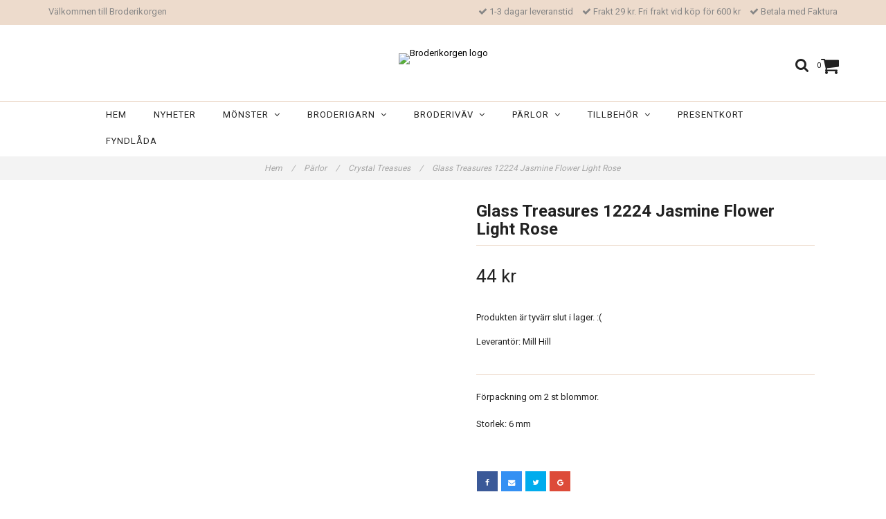

--- FILE ---
content_type: text/html; charset=utf-8
request_url: https://www.broderikorgen.se/parlor/crystal-treasues/glass-treasures-12224-jasmine-flower-light-rose
body_size: 14754
content:
<!DOCTYPE html>
<html lang="sv">
<head><meta property="ix:host" content="cdn.quickbutik.com/images"><meta http-equiv="Content-Type" content="text/html; charset=utf-8">
<title>Glass Treasures 12224 Jasmine Flower Light Rose - Broderikorgen</title>
<meta name="author" content="Quickbutik">
<meta name="description" content="Förpackning om 2 st blommor.&amp;nbsp;Storlek: 6 mm">
<meta property="og:description" content="Förpackning om 2 st blommor.&amp;nbsp;Storlek: 6 mm">
<meta property="og:title" content="Glass Treasures 12224 Jasmine Flower Light Rose - Broderikorgen">
<meta property="og:url" content="https://www.broderikorgen.se/parlor/crystal-treasues/glass-treasures-12224-jasmine-flower-light-rose">
<meta property="og:site_name" content="Broderikorgen">
<meta property="og:type" content="website">
<meta property="og:image" content="https://cdn.quickbutik.com/images/6108W/products/5e95bc3093023.jpeg">
<meta property="twitter:card" content="summary">
<meta property="twitter:title" content="Broderikorgen">
<meta property="twitter:description" content="Förpackning om 2 st blommor.&amp;nbsp;Storlek: 6 mm">
<meta property="twitter:image" content="https://cdn.quickbutik.com/images/6108W/products/5e95bc3093023.jpeg">
<meta name="viewport" content="width=device-width, initial-scale=1, maximum-scale=1">
<link href="//maxcdn.bootstrapcdn.com/font-awesome/4.6.3/css/font-awesome.min.css" rel="stylesheet" type="text/css">
<link href="//fonts.googleapis.com/css?family=Roboto:400,700%7CRoboto:400,700" rel="stylesheet" type="text/css"  media="all" /><link href="https://storage.quickbutik.com/stores/6108W/templates/charme/css/assets.css?6973" rel="stylesheet">
<link href="https://storage.quickbutik.com/stores/6108W/templates/charme/css/styles.css?6973" rel="stylesheet">
<style>.wow{visibility:hidden}</style>
<script type="text/javascript" defer>document.addEventListener('DOMContentLoaded', () => {
    document.body.setAttribute('data-qb-page', 'product');
});</script>    <!-- Google Analytics 4 -->
    <script async src="https://www.googletagmanager.com/gtag/js?id=G-VHX11676NX"></script>
    <script>
        window.dataLayer = window.dataLayer || [];
        function gtag(){dataLayer.push(arguments);}

        gtag('consent', 'default', {
            'analytics_storage': 'denied',
            'ad_storage': 'denied',
            'ad_user_data': 'denied',
            'ad_personalization': 'denied',
            'wait_for_update': 500,
        });

        const getConsentForCategory = (category) => (typeof qb_cookieconsent == 'undefined' || qb_cookieconsent.allowedCategory(category)) ? 'granted' : 'denied';

        if (typeof qb_cookieconsent == 'undefined' || qb_cookieconsent.allowedCategory('analytics') || qb_cookieconsent.allowedCategory('marketing')) {
            const analyticsConsent = getConsentForCategory('analytics');
            const marketingConsent = getConsentForCategory('marketing');

            gtag('consent', 'update', {
                'analytics_storage': analyticsConsent,
                'ad_storage': marketingConsent,
                'ad_user_data': marketingConsent,
                'ad_personalization': marketingConsent,
            });
        }

        // Handle consent updates for GA4
        document.addEventListener('QB_CookieConsentAccepted', function(event) {
            const cookie = qbGetEvent(event).cookie;
            const getConsentLevel = (level) => (cookie && cookie.level && cookie.level.includes(level)) ? 'granted' : 'denied';

            gtag('consent', 'update', {
                'analytics_storage': getConsentLevel('analytics'),
                'ad_storage': getConsentLevel('marketing'),
                'ad_user_data': getConsentLevel('marketing'),
                'ad_personalization': getConsentLevel('marketing'),
            });
        });

        gtag('js', new Date());
        gtag('config', 'G-VHX11676NX', { 'allow_enhanced_conversions' : true } );
gtag('event', 'view_item', JSON.parse('{"currency":"SEK","value":"44","items":[{"item_name":"Glass Treasures 12224 Jasmine Flower Light Rose","item_id":"1047","price":"44","item_category":"Crystal Treasues","item_variant":"","quantity":"1","description":"<p>F&ouml;rpackning om 2 st blommor.&amp;nbsp;<\/p><p>Storlek: 6 mm<\/p>","image_url":"https%3A%2F%2Fcdn.quickbutik.com%2Fimages%2F6108W%2Fproducts%2F5e95bc3093023.jpeg"}]}'));

        const gaClientIdPromise = new Promise(resolve => {
            gtag('get', 'G-VHX11676NX', 'client_id', resolve);
        });
        const gaSessionIdPromise = new Promise(resolve => {
            gtag('get', 'G-VHX11676NX', 'session_id', resolve);
        });

        Promise.all([gaClientIdPromise, gaSessionIdPromise]).then(([gaClientId, gaSessionId]) => {
            var checkoutButton = document.querySelector("a[href='/cart/index']");
            if (checkoutButton) {
                checkoutButton.onclick = function() {
                    var query = new URLSearchParams({
                        ...(typeof qb_cookieconsent == 'undefined' || qb_cookieconsent.allowedCategory('analytics') ? {
                            gaClientId,
                            gaSessionId,
                        } : {}),
                        consentCategories: [
                            ...(typeof qb_cookieconsent == 'undefined' || qb_cookieconsent.allowedCategory('analytics')) ? ['analytics'] : [],
                            ...(typeof qb_cookieconsent == 'undefined' || qb_cookieconsent.allowedCategory('marketing')) ? ['marketing'] : [],
                        ],
                    });
                    this.setAttribute("href", "/cart/index?" + query.toString());
                };
            }
        });
    </script>
    <!-- End Google Analytics 4 --></head>
<body>

<div class="nav-container">
	<nav class="top-bar overlay-bar">
        <div class="top-panel hidden-xs">
            <div class="container">
              <div class="row">
                 <div class="col-md-6 col-sm-4 col-xs-12">
                    <div class="top_left_content">
                         Välkommen till Broderikorgen
                    </div>
                 </div>
                 <div class="col-md-6 col-sm-8 col-xs-12"> 
                    <div class="top_right_content">
        					<i class='fa fax fa-check'></i> 1-3 dagar leveranstid
        				
        					<i class='fa fax fa-check'></i> Frakt 29 kr. Fri frakt vid köp för 600 kr
        				
        					<i class='fa fax fa-check'></i> Betala med Faktura
                    </div>
                 </div>
              </div>
           </div>
       </div>
		<div class="container">
		<div class="nav-menu">
			<div class="row">
				<div class="col-sm-12 col-md-12">
				    <div class="row mobile-top-bar">
				        <div class="col-xs-12">
        				    <div class="visible-xs visible-sm mobile-toggle">
                		        <a class="c-hamburger c-hamburger--htx" href="#mobile-menu"><span>toggle</span></a>
                		    </div>
                		    <div class="visible-xs visible-sm mobile-logo">
                		        <div class="logo logo-light ">
                        		    <a href="https://www.broderikorgen.se" title="Broderikorgen">
                        		         
                        		        <img alt="Broderikorgen" src="https://cdn.quickbutik.com/images/6108W/templates/charme/assets/logo.png?s=6973&auto=format">
                    			    </a>
                			    </div>
                		    </div>
        			        <div class="pull-right top-right-section">
        			            <div class="top-search">
        					        <div class="dropdown dropdown-search">
                                        <a href="#" class="dropdown-toggle dropdown-toggle-search" data-toggle="dropdown"><i class="fa fa-search"></i></a>
                                        <ul class="dropdown-menu" role="menu">
                                            <li>
                                                <form action="/shop/search" method="get">
                        							<input class="form-control search_text" name="s" type="text" size="25" placeholder="Sök" value="">
                        							<button class="search_submit" type="submit">
                        								<i class="fa fa-search"></i>
                        							</button>
                        							<div class="clear"></div>
                        						</form>
                                            </li>
                                        </ul>
                                    </div>
                                </div>
                                <div class="top-bar-cart">
            		                <div class="top-bar-cart-icon">
            		                    <div class="hidden-xs hidden-sm top-bar-cart-total">0</div>
            		                        <div class="nav navbar-nav navbar-right">
            		                            <div class="dropdown cartMenu">
            		                    
            		                                <a href="#" class="dropdown-toggle cart" data-toggle="dropdown"><i class="fa fa-shopping-cart"></i></a>
            		                    
            		                                <ul class="dropdown-menu cart-content" role="menu">
            		                                <li class="visible-xs">
            		                                    <div class="pull-right cart-close">
            		                                        <a href="#" class="dropdown-toggle cart" data-toggle="dropdown"><i class="fa fa-times"></i></a>
            		                                    </div>
            		                                </li>
            		                                <li class="qs-cart-empty" >
            		                                    <p style="padding: 28px;font-weight: 600;margin:0;">Din varukorg är tom, men det behöver den inte vara.</p>
            		                                </li>
            		                                <li class="qs-cart-update" style="display:none;" >
            		                                    <div class="visible-xs" id="CARTHEADER">Din varukorg</div>
            		                                    <table id="CARTITEMS" class="table table-condensed ">
            		                                        <thead>
            		                                            <tr>
            		                                                <td style="width: 220px;">Produkt</td>
            		                                                <td style="width: 127px" class="td-qty">Antal</td>
            		                                                <td style="width: 115px" class="hidden-xs">Pris</td>
            		                                            </tr>
            		                                        </thead>
            		                                        <tbody>
            		                                        </tbody>
            		                                        <tfoot>
            		                                            <tr>
            		                                                <td colspan="1"></td>
            		                                                <td class="cartTotal">0,00 SEK</td>
            		                                                <td colspan="1" class="text-right">
            		                                                    <a href="/cart/index" class="btn btn-primary-custom btn-lg checkout">Till kassan</a>
            		                                                </td>
            		                                            </tr>
            		                                        </tfoot>
            		                                    </table>
            		                                    </li>
            		                                </ul>
            		                            </div>
            		                        </div>            		                </div>
        		                </div>
        			        </div>
				        </div>
				        <div class="col-xs-12" style="display:none;">
                            <div class="top-elements">
        					    <div class="pull-left">
                                </div>
            					<div class="languages pull-left">
            					</div>
            					<div class="taxtoggler pull-left">
            					</div>
            					<div class="clearfix"></div>
        					</div>
				        </div>
				    </div> 
				</div>
		    </div>
		</div>
		</div>
		<div class="nav-menu">
		    <div>
				<div class="hidden-xs hidden-sm">
				    <div class="top-logo ">
    				    <a class="logo-link " href="https://www.broderikorgen.se" title="Broderikorgen">
        				    
        					<img class="logo logo-light" alt="Broderikorgen logo" src="https://cdn.quickbutik.com/images/6108W/templates/charme/assets/logo.png?s=6973&auto=format">
    					</a>
				    </div>
				    <div class="menu-center">
				        <ul class="menu">
    					        <li class="has-dropdown ">
    					            <a href="/" title="Hem">Hem</a>
        						</li>
    					        <li class="has-dropdown ">
    					            <a href="/nyheter" title="Nyheter">Nyheter</a>
        						</li>
    					        <li class="has-dropdown">
    					            <a href="/monster">Mönster &nbsp;<i class="fa fa-angle-down"></i></a>
        							<div class="subnav">
        							<div class="borderline"></div>
        							<ul>
        							        <li class=""><a href="/monster/tidningar">Tidningar</a></li>
        							        <li class=""><a href="/monster/mirabilia">Mirabilia</a></li>
        							        <li class=""><a href="/monster/mirabilia/mirabilia-embellishment-pack">Embellishment Pack</a></li>
        							        <li class=""><a href="/monster/bella-filipina">Bella Filipina</a></li>
        							        <li class=""><a href="/monster/nora-corbett">Nora Corbett</a></li>
        							        <li class=""><a href="/monster/nora-corbett/embellishment-pack">Embellishment Pack</a></li>
        							        <li class=""><a href="/monster/annie-beez-folk-art">Annie Beez Folk Art</a></li>
        							        <li class=""><a href="/monster/ava-stitch">AVA Stitch</a></li>
        							        <li class=""><a href="/monster/blackbird-designs">Blackbird Designs</a></li>
        							        <li class=""><a href="/monster/carriage-house-samplings">Carriage House Samplings</a></li>
        							        <li class=""><a href="/monster/country-cottage-needleworks">Country Cottage Needleworks</a></li>
        							        <li class=""><a href="/monster/cottage-garden-samplings">Cottage Garden Samplings</a></li>
        							        <li class=""><a href="/monster/cross-eyed-cricket">Cross Eyed Cricket</a></li>
        							        <li class=""><a href="/monster/cross-stitch-antiques">Cross Stitch Antiques</a></li>
        							        <li class=""><a href="/monster/dimensions">Dimensions</a></li>
                                        	        <li class=""><a href="/monster/dimensions/julstrumpor">- Julstrumpor</a></li>
                                        	        <li class=""><a href="/monster/dimensions/julmotiv">- Julmotiv</a></li>
                                        	        <li class=""><a href="/monster/dimensions/faglar">- Fåglar</a></li>
                                        	        <li class=""><a href="/monster/dimensions/katter">- Katter</a></li>
        							        <li class=""><a href="/monster/from-the-heart-needleart">From the Heart Needleart</a></li>
        							        <li class=""><a href="/monster/hands-across-the-sea-samplers">Hands Across the Sea Samplers</a></li>
        							        <li class=""><a href="/monster/hand-on-design">Hands On Design</a></li>
        							        <li class=""><a href="/monster/hello-from-liz-mathews">Hello from Liz Mathews</a></li>
        							        <li class=""><a href="/monster/heart-in-hand">Heart in Hand</a></li>
        							        <li class=""><a href="/monster/ink-circles">Ink Circles</a></li>
        							        <li class=""><a href="/monster/jim-shore">Jim Shore</a></li>
        							        <li class=""><a href="/monster/letistitch">Letistitch</a></li>
        							        <li class=""><a href="/monster/lilas-studio">Lila&#039;s Studio</a></li>
        							        <li class=""><a href="/monster/lindy-stitches">Lindy Stitches</a></li>
        							        <li class=""><a href="/monster/luca-s">Luca-S</a></li>
        							        <li class=""><a href="/monster/merejka">Merejka</a></li>
        							        <li class=""><a href="/monster/mill-hill">Mill Hill</a></li>
        							        <li class=""><a href="/monster/plum-street-samplers">Plum Street Samplers</a></li>
        							        <li class=""><a href="/monster/scattered-seed-samplers">Scattered Seed Samplers</a></li>
        							        <li class=""><a href="/monster/shakespeares-peddler">Shakespeare&#039;s Peddler</a></li>
        							        <li class=""><a href="/monster/silver-creek-samplers">Silver Creek Samplers</a></li>
        							        <li class=""><a href="/monster/stoney-creek">Stoney Creek</a></li>
        							        <li class=""><a href="/monster/sue-hillis-designs">Sue Hillis Designs</a></li>
        							        <li class=""><a href="/monster/the-blue-flower">The Blue Flower</a></li>
        						    </ul>
        							</div>
        						</li>
    					        <li class="has-dropdown">
    					            <a href="/broderigarn">Broderigarn &nbsp;<i class="fa fa-angle-down"></i></a>
        							<div class="subnav">
        							<div class="borderline"></div>
        							<ul>
        							        <li class=""><a href="/broderigarn/dmc-moulinegarn">DMC Moulinégarn</a></li>
                                        	        <li class=""><a href="/broderigarn/dmc-moulinegarn/01-35">- 01-35</a></li>
                                        	        <li class=""><a href="/broderigarn/dmc-moulinegarn/melerade">- Melerade</a></li>
                                        	        <li class=""><a href="/broderigarn/dmc-moulinegarn/dmc-moulinegarn-vita-nyanser">- Vita nyanser</a></li>
                                        	        <li class=""><a href="/broderigarn/dmc-moulinegarn/dmc-moulinegarn-100-199">- 100-199</a></li>
                                        	        <li class=""><a href="/broderigarn/dmc-moulinegarn/dmc-moulinegarn-200-299">- 200-299</a></li>
                                        	        <li class=""><a href="/broderigarn/dmc-moulinegarn/dmc-moulinegarn-300-399">- 300-399</a></li>
                                        	        <li class=""><a href="/broderigarn/dmc-moulinegarn/dmc-moulinegarn-400-499">- 400-499</a></li>
                                        	        <li class=""><a href="/broderigarn/dmc-moulinegarn/dmc-moulinegarn-500-599">- 500-599</a></li>
                                        	        <li class=""><a href="/broderigarn/dmc-moulinegarn/dmc-moulinegarn-600-699">- 600-699</a></li>
                                        	        <li class=""><a href="/broderigarn/dmc-moulinegarn/dmc-moulinegarn-700-799">- 700-799</a></li>
                                        	        <li class=""><a href="/broderigarn/dmc-moulinegarn/dmc-moulinegarn-800-899">- 800-899</a></li>
                                        	        <li class=""><a href="/broderigarn/dmc-moulinegarn/dmc-moulinegarn-900-999">- 900-999</a></li>
                                        	        <li class=""><a href="/broderigarn/dmc-moulinegarn/3000-3099">- 3000-3099</a></li>
                                        	        <li class=""><a href="/broderigarn/dmc-moulinegarn/dmc-moulinegarn-3300-3399">- 3300-3399</a></li>
                                        	        <li class=""><a href="/broderigarn/dmc-moulinegarn/3600-3699">- 3600-3699</a></li>
                                        	        <li class=""><a href="/broderigarn/dmc-moulinegarn/dmc-moulinegarn-3700-3799">- 3700-3799</a></li>
                                        	        <li class=""><a href="/broderigarn/dmc-moulinegarn/dmc-moulinegarn-3800-3899">- 3800-3899</a></li>
        							        <li class=""><a href="/broderigarn/dmc-etoile">DMC Étoile</a></li>
        							        <li class=""><a href="/broderigarn/dmc-light-effects">DMC Light Effects</a></li>
        							        <li class=""><a href="/broderigarn/dmc-coloris">DMC Coloris</a></li>
        							        <li class=""><a href="/broderigarn/dmc-color-variations">DMC Color Variations</a></li>
        							        <li class=""><a href="/broderigarn/dmc-satin">DMC Satin</a></li>
        							        <li class=""><a href="/broderigarn/dmc-diamant">DMC Diamant</a></li>
        							        <li class=""><a href="/broderigarn/dmc-diamant-grande">DMC Diamant Grande</a></li>
        							        <li class=""><a href="/broderigarn/sulky-cotton-petites">Sulky Cotton Petites</a></li>
                                        	        <li class=""><a href="/broderigarn/sulky-cotton-petites/sulky-cotton-petites-multifargade">- Cotton Petites Multifärgade</a></li>
        							        <li class=""><a href="/broderigarn/kreinik-blending-filament">Kreinik Blending Filament</a></li>
        							        <li class=""><a href="/broderigarn/kreinik">Kreinik Very Fine #4 Braid</a></li>
        							        <li class=""><a href="/broderigarn/kreinik-8-braid">Kreinik Fine #8 Braid</a></li>
        							        <li class=""><a href="/broderigarn/kreinik-cable">Kreinik Cable</a></li>
        							        <li class=""><a href="/broderigarn/weeks-dye-works">Weeks Dye Works</a></li>
        							        <li class=""><a href="/broderigarn/caron-waterlilies">Caron Waterlilies</a></li>
        						    </ul>
        							</div>
        						</li>
    					        <li class="has-dropdown">
    					            <a href="/broderivav">Broderiväv &nbsp;<i class="fa fa-angle-down"></i></a>
        							<div class="subnav">
        							<div class="borderline"></div>
        							<ul>
        							        <li class=""><a href="/broderivav/aida">Aida</a></li>
                                        	        <li class=""><a href="/broderivav/aida/aida-11-ct">- Aida 11 ct</a></li>
                                        	        <li class=""><a href="/broderivav/aida/aida-14-ct">- Aida 14 ct</a></li>
                                        	        <li class=""><a href="/broderivav/aida/aida-16-ct">- Aida 16 ct</a></li>
                                        	        <li class=""><a href="/broderivav/aida/aida-18-ct">- Aida 18 ct</a></li>
                                        	        <li class=""><a href="/broderivav/aida/aida-20-ct">- Aida 20 ct</a></li>
                                        	        <li class=""><a href="/broderivav/aida/stuvbitar">- Stuvbitar</a></li>
        							        <li class=""><a href="/broderivav/52-32-ct">Linneväv</a></li>
                                        	        <li class=""><a href="/broderivav/52-32-ct/20-28-ct">- 28 ct</a></li>
                                        	        <li class=""><a href="/broderivav/52-32-ct/84-32-ct">- 32 ct</a></li>
                                        	        <li class=""><a href="/broderivav/52-32-ct/32-ct-linne-zweigart">- 32 ct Zweigart</a></li>
        							        <li class=""><a href="/broderivav/evenweave">Evenweave</a></li>
        						    </ul>
        							</div>
        						</li>
    					        <li class="has-dropdown">
    					            <a href="/parlor">Pärlor &nbsp;<i class="fa fa-angle-down"></i></a>
        							<div class="subnav">
        							<div class="borderline"></div>
        							<ul>
        							        <li class=""><a href="/parlor/glass-seed-beads">Glass Seed Beads (2.2 mm)</a></li>
        							        <li class=""><a href="/parlor/seed-antique-beads">Antique Glass Beads</a></li>
        							        <li class=""><a href="/parlor/seed-frosted-beads">Frosted Glass Beads</a></li>
        							        <li class=""><a href="/parlor/petite-glass-beads">Petite Glass Beads (1.5 mm)</a></li>
        							        <li class=""><a href="/parlor/magnifica-glass-beads">Magnifica Glass Beads</a></li>
        							        <li class=""><a href="/parlor/93-size-8-glass">Size 6 Glass (4 mm)</a></li>
        							        <li class=""><a href="/parlor/size-8-glass">Size 8 Glass (3 mm)</a></li>
        							        <li class=""><a href="/parlor/pebble-beads">Pebble Beads</a></li>
        							        <li class=""><a href="/parlor/bugle-beads">Bugle Beads</a></li>
        							        <li class=""><a href="/parlor/crystal-treasues">Crystal Treasues</a></li>
        							        <li class=""><a href="/parlor/embellishment-packs">Embellishment Packs</a></li>
        						    </ul>
        							</div>
        						</li>
    					        <li class="has-dropdown">
    					            <a href="/tillbehor">Tillbehör &nbsp;<i class="fa fa-angle-down"></i></a>
        							<div class="subnav">
        							<div class="borderline"></div>
        							<ul>
        							        <li class=""><a href="/tillbehor/saxar">Saxar</a></li>
        							        <li class=""><a href="/tillbehor/q-snap">Q-Snap</a></li>
        							        <li class=""><a href="/tillbehor/stallningar">Ställningar</a></li>
        							        <li class=""><a href="/tillbehor/sybagar">Sybågar</a></li>
        							        <li class=""><a href="/tillbehor/nalar">Nålar</a></li>
        							        <li class=""><a href="/tillbehor/forvaring">Förvaring</a></li>
        							        <li class=""><a href="/tillbehor/rit-all-purpose-liquid-dye">Rit All Purpose Liquid Dye</a></li>
        							        <li class=""><a href="/tillbehor/rit-dyemore-for-synthetics">Rit DyeMore for Synthetics</a></li>
        							        <li class=""><a href="/tillbehor/mill-hill-ramar">Mill Hill Ramar</a></li>
        							        <li class=""><a href="/tillbehor/ovriga-tillbehor">Övriga tillbehör</a></li>
        						    </ul>
        							</div>
        						</li>
    					        <li class="has-dropdown ">
    					            <a href="/presentkort" title="Presentkort">Presentkort</a>
        						</li>
    					        <li class="has-dropdown ">
    					            <a href="/fyndlada" title="Fyndlåda">Fyndlåda</a>
        						</li>
    					</ul>
				    </div>
				</div>
			</div>
		</div>
			
	</nav>

</div><div class="main-container">
    <!-- Breadcrumbs --><nav class="breadcrumb" aria-label="breadcrumbs"><a href="/" title="Hem">Hem <div class="separator">/</div>
</a>
    	<a href="/parlor" title="Pärlor">Pärlor <div class="separator">/</div>
</a>
    	<a href="/parlor/crystal-treasues" title="Crystal Treasues">Crystal Treasues <div class="separator">/</div>
</a>
    	<a href="/parlor/crystal-treasues/glass-treasures-12224-jasmine-flower-light-rose" title="Glass Treasures 12224 Jasmine Flower Light Rose">Glass Treasures 12224 Jasmine Flower Light Rose </a>
    	</nav><!-- The main content -->    <div class="container">
    <!-- Product Detail -->
    <div class="product-details">
    	<article id="product" itemscope itemtype="http://schema.org/Product">
    	<div class="row">
        <div class="col-xs-12 col-sm-6 img wow fadeIn">
            <div class="product-images">
    		    <ul id="lightSlider">
    				<li data-thumb="https://cdn.quickbutik.com/images/6108W/products/5e95bc3093023.jpeg" class="active qs-product-image2644">
    				    <a href="https://cdn.quickbutik.com/images/6108W/products/5e95bc3093023.jpeg" title="Glass Treasures 12224 Jasmine Flower Light Rose">
    					    <img src="https://cdn.quickbutik.com/images/6108W/products/5e95bc3093023.jpeg?auto=format" alt="Glass Treasures 12224 Jasmine Flower Light Rose" />
    					</a>
    				</li>
    		    </ul>
    		    <br />
    		</div>
        </div>
        <div class="col-xs-12 col-sm-6">
            <div class="section_product_info">
            
            <div class="product-stock-box">
                </div>
            
            <h1 itemprop="name">Glass Treasures 12224 Jasmine Flower Light Rose</h1>
            
            <div class="marginbottom20"></div>
            
            
            <div itemprop="offers" itemscope itemtype="http://schema.org/Offer">
            	<div class="amount qs-product-price">44 kr</div>
            	<meta itemprop="price" content="44">
            	<meta itemprop="itemCondition" content="http://schema.org/NewCondition" />
            	<meta itemprop="priceCurrency" content="SEK">
            	<link itemprop="availability" href="http://schema.org/OutOfStock">
            </div>
            
            <div>
                    <div class="qs-product-soldout-wrapper">
        		    	    <p>Produkten är tyvärr slut i lager. :(</p>
    		    	</div>
                
                
                
                <div class="product-sku-box">Leverantör: <span class="product-current-supplier">Mill Hill</span></div>
                
                <div class="product_description" itemprop="description">
                    <p>Förpackning om 2 st blommor.&nbsp;</p><p>Storlek: 6 mm</p>
                </div>
                
                <div id="share"></div>
            </div>
            </div>
        </div> <!-- /col-sm-6 -->
        </div>
      </article>
    </div>
    <div class="clearfix"></div>
        <div class="section-title-holder"><h3 class="section-title related-products">Relaterade produkter</h3></div>
        
        <div class="row">
        
        
        
        
        
        
        
        
        
        
        
        
        <div class="col-md-4 col-xs-6 product wow fadeIn" data-pid="90">
            <div class="widget-area-browse">
                <div class="container-item">
                <div class="item">            
                    <div class="product-images">
                        <div class="post-header   height350">
                            <img alt="Crystal Treasures 13007 Margarita Topaz" src="https://cdn.quickbutik.com/images/6108W/products/5b92acdb9d7cd.jpeg?w=500&h=500&auto=format">
                        </div>
                    </div>
                      
                    <div class="item-overlay"> 
                        <a title="Crystal Treasures 13007 Margarita Topaz" href="/parlor/crystal-treasues/crystal-treasures-13007"></a>    
                    </div>
                </div><!-- item-->  
                </div><!-- container-item -->
                
                <div class="widget-info">
                    <div class="widget-text">
                        <a title="Crystal Treasures 13007 Margarita Topaz" href="/parlor/crystal-treasues/crystal-treasures-13007">Crystal Treasures 13007 Margarita Topaz</a>
                    </div>
                    <div class="amount-buy">
                        <div class="amount">
                                39 kr 
                        </div>
                        <div class="buy-widget">
    						<form class="qs-cart" method="post">     
    					        <input type="hidden" class="qs-cart-pid"    value="90">
    					        <input type="hidden" class="qs-cart-price"  value="39">
    							<input name="qs-cart-qty" type="hidden" class="qs-cart-qty qty-picker" value="1" />
    
    							<button type="submit" name="add" class="btn btn-inverse buy-button qs-cart-submit">
    							    KÖP
    							</button>
    		
    						</form>
    						
                        </div>
                    </div>
                </div>
            </div><!-- /End widget-area -->
        </div>
        <div class="col-md-4 col-xs-6 product wow fadeIn" data-pid="1743">
            <div class="widget-area-browse">
                <div class="container-item">
                <div class="item">            
                    <div class="product-images">
                        <div class="post-header   height350">
                            <img alt="Crystal Treasures 12293  Large Flat Star Amethyst" src="https://cdn.quickbutik.com/images/6108W/products/60abfe431961b.jpeg?w=500&h=500&auto=format">
                        </div>
                    </div>
                      
                    <div class="item-overlay"> 
                        <a title="Crystal Treasures 12293  Large Flat Star Amethyst" href="/parlor/crystal-treasues/crystal-treasures-12293-large-flat-star-amethyst"></a>    
                    </div>
                </div><!-- item-->  
                </div><!-- container-item -->
                
                <div class="widget-info">
                    <div class="widget-text">
                        <a title="Crystal Treasures 12293  Large Flat Star Amethyst" href="/parlor/crystal-treasues/crystal-treasures-12293-large-flat-star-amethyst">Crystal Treasures 12293  Large Flat Star Amethyst</a>
                    </div>
                    <div class="amount-buy">
                        <div class="amount">
                                45 kr 
                        </div>
                        <div class="buy-widget">
    						<form class="qs-cart" method="post">     
    					        <input type="hidden" class="qs-cart-pid"    value="1743">
    					        <input type="hidden" class="qs-cart-price"  value="45">
    							<input name="qs-cart-qty" type="hidden" class="qs-cart-qty qty-picker" value="1" />
    
    							<button type="submit" name="add" class="btn btn-inverse buy-button qs-cart-submit">
    							    KÖP
    							</button>
    		
    						</form>
    						
                        </div>
                    </div>
                </div>
            </div><!-- /End widget-area -->
        </div>
        <div class="col-md-4 col-xs-6 product wow fadeIn" data-pid="1744">
            <div class="widget-area-browse">
                <div class="container-item">
                <div class="item">            
                    <div class="product-images">
                        <div class="post-header   height350">
                            <img alt="Crystal Treasures 13051 Very Small Teardrop Crystal" src="https://cdn.quickbutik.com/images/6108W/products/60abfec1b2f19.jpeg?w=500&h=500&auto=format">
                        </div>
                    </div>
                      
                    <div class="item-overlay"> 
                        <a title="Crystal Treasures 13051 Very Small Teardrop Crystal" href="/parlor/crystal-treasues/crystal-treasures-13051-very-small-teardrop-crystal"></a>    
                    </div>
                </div><!-- item-->  
                </div><!-- container-item -->
                
                <div class="widget-info">
                    <div class="widget-text">
                        <a title="Crystal Treasures 13051 Very Small Teardrop Crystal" href="/parlor/crystal-treasues/crystal-treasures-13051-very-small-teardrop-crystal">Crystal Treasures 13051 Very Small Teardrop Crystal</a>
                    </div>
                    <div class="amount-buy">
                        <div class="amount">
                                Slutsåld
                        </div>
                        <div class="buy-widget">
                            <a href="/parlor/crystal-treasues/crystal-treasures-13051-very-small-teardrop-crystal" title="Crystal Treasures 13051 Very Small Teardrop Crystal" class="btn btn-inverse buy-button">
    						    LÄS MER
    						</a>
                        </div>
                    </div>
                </div>
            </div><!-- /End widget-area -->
        </div>
        <div class="col-md-4 col-xs-6 product wow fadeIn" data-pid="2555">
            <div class="widget-area-browse">
                <div class="container-item">
                <div class="item">            
                    <div class="product-images">
                        <div class="post-header   height350">
                            <img alt="Crystal Treasures 13013 Round Amethyst" src="https://cdn.quickbutik.com/images/6108W/products/627d4624c912d.jpeg?w=500&h=500&auto=format">
                        </div>
                    </div>
                      
                    <div class="item-overlay"> 
                        <a title="Crystal Treasures 13013 Round Amethyst" href="/parlor/crystal-treasues/crystal-treasures-13013-round-amethyst"></a>    
                    </div>
                </div><!-- item-->  
                </div><!-- container-item -->
                
                <div class="widget-info">
                    <div class="widget-text">
                        <a title="Crystal Treasures 13013 Round Amethyst" href="/parlor/crystal-treasues/crystal-treasures-13013-round-amethyst">Crystal Treasures 13013 Round Amethyst</a>
                    </div>
                    <div class="amount-buy">
                        <div class="amount">
                                42 kr 
                        </div>
                        <div class="buy-widget">
    						<form class="qs-cart" method="post">     
    					        <input type="hidden" class="qs-cart-pid"    value="2555">
    					        <input type="hidden" class="qs-cart-price"  value="42">
    							<input name="qs-cart-qty" type="hidden" class="qs-cart-qty qty-picker" value="1" />
    
    							<button type="submit" name="add" class="btn btn-inverse buy-button qs-cart-submit">
    							    KÖP
    							</button>
    		
    						</form>
    						
                        </div>
                    </div>
                </div>
            </div><!-- /End widget-area -->
        </div>
        <div class="col-md-4 col-xs-6 product wow fadeIn" data-pid="2925">
            <div class="widget-area-browse">
                <div class="container-item">
                <div class="item">            
                    <div class="product-images">
                        <div class="post-header   height350">
                            <img alt="Glass Treasures 12152 Very Petite Flower Matte Fuschia" src="https://cdn.quickbutik.com/images/6108W/products/654f81ab2bcf7.jpeg?w=500&h=500&auto=format">
                        </div>
                    </div>
                      
                    <div class="item-overlay"> 
                        <a title="Glass Treasures 12152 Very Petite Flower Matte Fuschia" href="/parlor/crystal-treasues/glass-treasures-12152-very-petite-flower-matte-fuschia"></a>    
                    </div>
                </div><!-- item-->  
                </div><!-- container-item -->
                
                <div class="widget-info">
                    <div class="widget-text">
                        <a title="Glass Treasures 12152 Very Petite Flower Matte Fuschia" href="/parlor/crystal-treasues/glass-treasures-12152-very-petite-flower-matte-fuschia">Glass Treasures 12152 Very Petite Flower Matte Fuschia</a>
                    </div>
                    <div class="amount-buy">
                        <div class="amount">
                                50 kr 
                        </div>
                        <div class="buy-widget">
    						<form class="qs-cart" method="post">     
    					        <input type="hidden" class="qs-cart-pid"    value="2925">
    					        <input type="hidden" class="qs-cart-price"  value="50">
    							<input name="qs-cart-qty" type="hidden" class="qs-cart-qty qty-picker" value="1" />
    
    							<button type="submit" name="add" class="btn btn-inverse buy-button qs-cart-submit">
    							    KÖP
    							</button>
    		
    						</form>
    						
                        </div>
                    </div>
                </div>
            </div><!-- /End widget-area -->
        </div>
        <div class="col-md-4 col-xs-6 product wow fadeIn" data-pid="2929">
            <div class="widget-area-browse">
                <div class="container-item">
                <div class="item">            
                    <div class="product-images">
                        <div class="post-header   height350">
                            <img alt="Crystal Treasures 13089 Light Colorado Topaz AB" src="https://cdn.quickbutik.com/images/6108W/products/654f8661b8fe9.jpeg?w=500&h=500&auto=format">
                        </div>
                    </div>
                      
                    <div class="item-overlay"> 
                        <a title="Crystal Treasures 13089 Light Colorado Topaz AB" href="/parlor/crystal-treasues/crystal-treasures-13089-light-colorado-topaz-ab"></a>    
                    </div>
                </div><!-- item-->  
                </div><!-- container-item -->
                
                <div class="widget-info">
                    <div class="widget-text">
                        <a title="Crystal Treasures 13089 Light Colorado Topaz AB" href="/parlor/crystal-treasues/crystal-treasures-13089-light-colorado-topaz-ab">Crystal Treasures 13089 Light Colorado Topaz AB</a>
                    </div>
                    <div class="amount-buy">
                        <div class="amount">
                                37 kr 
                        </div>
                        <div class="buy-widget">
    						<form class="qs-cart" method="post">     
    					        <input type="hidden" class="qs-cart-pid"    value="2929">
    					        <input type="hidden" class="qs-cart-price"  value="37">
    							<input name="qs-cart-qty" type="hidden" class="qs-cart-qty qty-picker" value="1" />
    
    							<button type="submit" name="add" class="btn btn-inverse buy-button qs-cart-submit">
    							    KÖP
    							</button>
    		
    						</form>
    						
                        </div>
                    </div>
                </div>
            </div><!-- /End widget-area -->
        </div>
        </div>
    </div><footer>
    <div class="container">
   <div class="section_footer">
         <div class="row">
                    <div class=" col-md-4 col-xs-12">
                       <h4>Kundtjänst</h4>
                        <div class="footer-menu">
                		    <ul>
                                <li>
                                    <a href="/contact">Kontakt</a>
                            	</li>
                                <li>
                                    <a href="/sidor/om-oss">Om oss</a>
                            	</li>
                                <li>
                                    <a href="/sidor/terms-and-conditions">Köpvillkor</a>
                            	</li>
                			            <li>
                			                <a class="loginlink" href="/customer/login">
                			                Logga in
                			                </a>
                		                </li>
                            </ul>
                        </div>
                    </div>
                    <div class=" col-md-4 col-xs-12">
                       <h4>Om oss</h4>
                       <div class="main-text">
                            Broderikorgen är en del av Garnkorgen.se. Vi säljer broderier och tillbehör från designers runt om i värden. 
                       </div>
                    </div>
                    <div class=" col-md-12 col-xs-12 text-center">
                        <div class="paymentmethods">
                             <img alt="Visa" class="x15" src="/assets/shopassets/paylogos/visa.png">
                             <img alt="MasterCard" src="/assets/shopassets/paylogos/mastercard.png">
                             <img alt="Direktbetalning" class="x2" src="/assets/shopassets/paylogos/direktbetalning.png">
                             <img alt="Klarna" class="x1" src="/assets/shopassets/paylogos/klarna.png"> 
                             <img alt="Payson" class="x2" src="/assets/shopassets/paylogos/paysoninvoice.png">
                             <img alt="PayPal" class="x1" src="/assets/shopassets/paylogos/paypal.png"> 
                          </div>
                    </div>
         </div>
   </div>
   <div class="row">
        <div class="col-md-12 col-xs-12 text-center">
           <div class="copyright_line">© Copyright Broderikorgen</div>
           <div class="poweredby"><a style="text-decoration: none;" target="_blank" rel="nofollow sponsored" title="Powered by Quickbutik" href="https://quickbutik.com">Powered by Quickbutik</a></div>
        </div>
    </div>
    </div>
</footer>
</div>

<!-- The mobile menu -->
<div id="mobile-bar-settings" data-lbl-overview="Översikt" data-lbl-search="Sök"></div>

<nav id="mobile-menu" style="visibility:hidden;"><ul>
<li>
        <a href="/">Hem</a>
        </li>
    <li>
        <a href="/nyheter">Nyheter</a>
        </li>
    <li>
        <a href="/monster"><span>Mönster</span></a>
        <ul>
<li><a class="show-all" href="/monster" title="Mönster">Visa allt i&nbspMönster</a></li>
		    <li><a href="/monster/tidningar">Tidningar</a></li>
		        <li><a href="/monster/mirabilia">Mirabilia</a></li>
		        <li><a href="/monster/mirabilia/mirabilia-embellishment-pack">Embellishment Pack</a></li>
		        <li><a href="/monster/bella-filipina">Bella Filipina</a></li>
		        <li><a href="/monster/nora-corbett">Nora Corbett</a></li>
		        <li><a href="/monster/nora-corbett/embellishment-pack">Embellishment Pack</a></li>
		        <li><a href="/monster/annie-beez-folk-art">Annie Beez Folk Art</a></li>
		        <li><a href="/monster/ava-stitch">AVA Stitch</a></li>
		        <li><a href="/monster/blackbird-designs">Blackbird Designs</a></li>
		        <li><a href="/monster/carriage-house-samplings">Carriage House Samplings</a></li>
		        <li><a href="/monster/country-cottage-needleworks">Country Cottage Needleworks</a></li>
		        <li><a href="/monster/cottage-garden-samplings">Cottage Garden Samplings</a></li>
		        <li><a href="/monster/cross-eyed-cricket">Cross Eyed Cricket</a></li>
		        <li><a href="/monster/cross-stitch-antiques">Cross Stitch Antiques</a></li>
		        <li><a href="/monster/dimensions">Dimensions</a></li>
		        <li><a href="/monster/dimensions/julstrumpor">- Julstrumpor</a></li>
            		<li><a href="/monster/dimensions/julmotiv">- Julmotiv</a></li>
            		<li><a href="/monster/dimensions/faglar">- Fåglar</a></li>
            		<li><a href="/monster/dimensions/katter">- Katter</a></li>
            		<li><a href="/monster/from-the-heart-needleart">From the Heart Needleart</a></li>
		        <li><a href="/monster/hands-across-the-sea-samplers">Hands Across the Sea Samplers</a></li>
		        <li><a href="/monster/hand-on-design">Hands On Design</a></li>
		        <li><a href="/monster/hello-from-liz-mathews">Hello from Liz Mathews</a></li>
		        <li><a href="/monster/heart-in-hand">Heart in Hand</a></li>
		        <li><a href="/monster/ink-circles">Ink Circles</a></li>
		        <li><a href="/monster/jim-shore">Jim Shore</a></li>
		        <li><a href="/monster/letistitch">Letistitch</a></li>
		        <li><a href="/monster/lilas-studio">Lila&#039;s Studio</a></li>
		        <li><a href="/monster/lindy-stitches">Lindy Stitches</a></li>
		        <li><a href="/monster/luca-s">Luca-S</a></li>
		        <li><a href="/monster/merejka">Merejka</a></li>
		        <li><a href="/monster/mill-hill">Mill Hill</a></li>
		        <li><a href="/monster/plum-street-samplers">Plum Street Samplers</a></li>
		        <li><a href="/monster/scattered-seed-samplers">Scattered Seed Samplers</a></li>
		        <li><a href="/monster/shakespeares-peddler">Shakespeare&#039;s Peddler</a></li>
		        <li><a href="/monster/silver-creek-samplers">Silver Creek Samplers</a></li>
		        <li><a href="/monster/stoney-creek">Stoney Creek</a></li>
		        <li><a href="/monster/sue-hillis-designs">Sue Hillis Designs</a></li>
		        <li><a href="/monster/the-blue-flower">The Blue Flower</a></li>
		        
</ul>
</li>
    <li>
        <a href="/broderigarn"><span>Broderigarn</span></a>
        <ul>
<li><a class="show-all" href="/broderigarn" title="Broderigarn">Visa allt i&nbspBroderigarn</a></li>
		    <li><a href="/broderigarn/dmc-moulinegarn">DMC Moulinégarn</a></li>
		        <li><a href="/broderigarn/dmc-moulinegarn/01-35">- 01-35</a></li>
            		<li><a href="/broderigarn/dmc-moulinegarn/melerade">- Melerade</a></li>
            		<li><a href="/broderigarn/dmc-moulinegarn/dmc-moulinegarn-vita-nyanser">- Vita nyanser</a></li>
            		<li><a href="/broderigarn/dmc-moulinegarn/dmc-moulinegarn-100-199">- 100-199</a></li>
            		<li><a href="/broderigarn/dmc-moulinegarn/dmc-moulinegarn-200-299">- 200-299</a></li>
            		<li><a href="/broderigarn/dmc-moulinegarn/dmc-moulinegarn-300-399">- 300-399</a></li>
            		<li><a href="/broderigarn/dmc-moulinegarn/dmc-moulinegarn-400-499">- 400-499</a></li>
            		<li><a href="/broderigarn/dmc-moulinegarn/dmc-moulinegarn-500-599">- 500-599</a></li>
            		<li><a href="/broderigarn/dmc-moulinegarn/dmc-moulinegarn-600-699">- 600-699</a></li>
            		<li><a href="/broderigarn/dmc-moulinegarn/dmc-moulinegarn-700-799">- 700-799</a></li>
            		<li><a href="/broderigarn/dmc-moulinegarn/dmc-moulinegarn-800-899">- 800-899</a></li>
            		<li><a href="/broderigarn/dmc-moulinegarn/dmc-moulinegarn-900-999">- 900-999</a></li>
            		<li><a href="/broderigarn/dmc-moulinegarn/3000-3099">- 3000-3099</a></li>
            		<li><a href="/broderigarn/dmc-moulinegarn/dmc-moulinegarn-3300-3399">- 3300-3399</a></li>
            		<li><a href="/broderigarn/dmc-moulinegarn/3600-3699">- 3600-3699</a></li>
            		<li><a href="/broderigarn/dmc-moulinegarn/dmc-moulinegarn-3700-3799">- 3700-3799</a></li>
            		<li><a href="/broderigarn/dmc-moulinegarn/dmc-moulinegarn-3800-3899">- 3800-3899</a></li>
            		<li><a href="/broderigarn/dmc-etoile">DMC Étoile</a></li>
		        <li><a href="/broderigarn/dmc-light-effects">DMC Light Effects</a></li>
		        <li><a href="/broderigarn/dmc-coloris">DMC Coloris</a></li>
		        <li><a href="/broderigarn/dmc-color-variations">DMC Color Variations</a></li>
		        <li><a href="/broderigarn/dmc-satin">DMC Satin</a></li>
		        <li><a href="/broderigarn/dmc-diamant">DMC Diamant</a></li>
		        <li><a href="/broderigarn/dmc-diamant-grande">DMC Diamant Grande</a></li>
		        <li><a href="/broderigarn/sulky-cotton-petites">Sulky Cotton Petites</a></li>
		        <li><a href="/broderigarn/sulky-cotton-petites/sulky-cotton-petites-multifargade">- Cotton Petites Multifärgade</a></li>
            		<li><a href="/broderigarn/kreinik-blending-filament">Kreinik Blending Filament</a></li>
		        <li><a href="/broderigarn/kreinik">Kreinik Very Fine #4 Braid</a></li>
		        <li><a href="/broderigarn/kreinik-8-braid">Kreinik Fine #8 Braid</a></li>
		        <li><a href="/broderigarn/kreinik-cable">Kreinik Cable</a></li>
		        <li><a href="/broderigarn/weeks-dye-works">Weeks Dye Works</a></li>
		        <li><a href="/broderigarn/caron-waterlilies">Caron Waterlilies</a></li>
		        
</ul>
</li>
    <li>
        <a href="/broderivav"><span>Broderiväv</span></a>
        <ul>
<li><a class="show-all" href="/broderivav" title="Broderiväv">Visa allt i&nbspBroderiväv</a></li>
		    <li><a href="/broderivav/aida">Aida</a></li>
		        <li><a href="/broderivav/aida/aida-11-ct">- Aida 11 ct</a></li>
            		<li><a href="/broderivav/aida/aida-14-ct">- Aida 14 ct</a></li>
            		<li><a href="/broderivav/aida/aida-16-ct">- Aida 16 ct</a></li>
            		<li><a href="/broderivav/aida/aida-18-ct">- Aida 18 ct</a></li>
            		<li><a href="/broderivav/aida/aida-20-ct">- Aida 20 ct</a></li>
            		<li><a href="/broderivav/aida/stuvbitar">- Stuvbitar</a></li>
            		<li><a href="/broderivav/52-32-ct">Linneväv</a></li>
		        <li><a href="/broderivav/52-32-ct/20-28-ct">- 28 ct</a></li>
            		<li><a href="/broderivav/52-32-ct/84-32-ct">- 32 ct</a></li>
            		<li><a href="/broderivav/52-32-ct/32-ct-linne-zweigart">- 32 ct Zweigart</a></li>
            		<li><a href="/broderivav/evenweave">Evenweave</a></li>
		        
</ul>
</li>
    <li>
        <a href="/parlor"><span>Pärlor</span></a>
        <ul>
<li><a class="show-all" href="/parlor" title="Pärlor">Visa allt i&nbspPärlor</a></li>
		    <li><a href="/parlor/glass-seed-beads">Glass Seed Beads (2.2 mm)</a></li>
		        <li><a href="/parlor/seed-antique-beads">Antique Glass Beads</a></li>
		        <li><a href="/parlor/seed-frosted-beads">Frosted Glass Beads</a></li>
		        <li><a href="/parlor/petite-glass-beads">Petite Glass Beads (1.5 mm)</a></li>
		        <li><a href="/parlor/magnifica-glass-beads">Magnifica Glass Beads</a></li>
		        <li><a href="/parlor/93-size-8-glass">Size 6 Glass (4 mm)</a></li>
		        <li><a href="/parlor/size-8-glass">Size 8 Glass (3 mm)</a></li>
		        <li><a href="/parlor/pebble-beads">Pebble Beads</a></li>
		        <li><a href="/parlor/bugle-beads">Bugle Beads</a></li>
		        <li><a href="/parlor/crystal-treasues">Crystal Treasues</a></li>
		        <li><a href="/parlor/embellishment-packs">Embellishment Packs</a></li>
		        
</ul>
</li>
    <li>
        <a href="/tillbehor"><span>Tillbehör</span></a>
        <ul>
<li><a class="show-all" href="/tillbehor" title="Tillbehör">Visa allt i&nbspTillbehör</a></li>
		    <li><a href="/tillbehor/saxar">Saxar</a></li>
		        <li><a href="/tillbehor/q-snap">Q-Snap</a></li>
		        <li><a href="/tillbehor/stallningar">Ställningar</a></li>
		        <li><a href="/tillbehor/sybagar">Sybågar</a></li>
		        <li><a href="/tillbehor/nalar">Nålar</a></li>
		        <li><a href="/tillbehor/forvaring">Förvaring</a></li>
		        <li><a href="/tillbehor/rit-all-purpose-liquid-dye">Rit All Purpose Liquid Dye</a></li>
		        <li><a href="/tillbehor/rit-dyemore-for-synthetics">Rit DyeMore for Synthetics</a></li>
		        <li><a href="/tillbehor/mill-hill-ramar">Mill Hill Ramar</a></li>
		        <li><a href="/tillbehor/ovriga-tillbehor">Övriga tillbehör</a></li>
		        
</ul>
</li>
    <li>
        <a href="/presentkort">Presentkort</a>
        </li>
    <li>
        <a href="/fyndlada">Fyndlåda</a>
        </li>
    <li>
        <a href="/contact">Kontakt</a>
        </li>
<li>
        <a href="/sidor/om-oss">Om oss</a>
        </li>
<li>
        <a href="/sidor/terms-and-conditions">Köpvillkor</a>
        </li>
</ul></nav><script type="text/javascript" src="https://storage.quickbutik.com/stores/6108W/templates/charme/js/jquery.min.js?6973"></script><script type="text/javascript" src="https://storage.quickbutik.com/stores/6108W/templates/charme/js/plugins.js?6973"></script><script type="text/javascript" src="https://storage.quickbutik.com/stores/6108W/templates/charme/js/qs_functions.js?6973"></script><script type="text/javascript" src="https://storage.quickbutik.com/stores/6108W/templates/charme/js/custom.js?6973"></script><script type="text/javascript">
    
    $(document).ready(function(){$('#mobile-menu').css({'visibility':'visible'});$("#mobile-menu").mmenu({navbar:{title:$("#mobile-bar-settings").attr("data-lbl-overview"),url:"/"},navbars:[{position:"top",content:["searchfield"]}],classNames:{fixedElements:{fixed:"mm-fixed"}},searchfield:{placeholder:$("#mobile-bar-settings").attr("data-lbl-search"),add:!0,search:!1}});var e=$("#mobile-menu").data("mmenu");e.bind("opening",function(){$(".c-hamburger").addClass("is-active")}),e.bind("close",function(){$(".c-hamburger").removeClass("is-active")}),$("#mobile-menu .mm-search input").keyup(function(e){13==e.keyCode&&(window.location.href="/shop/search?s="+$(this).val())}),$(".mm-next").addClass("mm-fullsubopen")});
    
    
    $('#newsletter_form').submit(function(e){
            e.preventDefault();
            
            $.post('/shop/newsletter', $.param($(this).serializeArray()), function(data) {
                if(data.error) { 
                    alert('Vänligen kontrollera din e-postadress.');
                }else{
                    alert('Du har nu anmält dig till vårt nyhetsbrev.');
                }
            }, "json");
    });
    
    $(document).ready(function(){
        $('.dropdown-toggle-search').click(function(){
            if($(this).parent().hasClass('open'))
            {
                $('.search_text').focus();
            }
        });
    });
    
    </script><script>
    new WOW().init();
    </script>
<script type="text/javascript">var qs_store_url = "https://www.broderikorgen.se";</script>
<script type="text/javascript">var qs_store_apps_data = {"location":"\/parlor\/crystal-treasues\/glass-treasures-12224-jasmine-flower-light-rose","products":[],"product_id":"1047","category_id":null,"category_name":"Crystal Treasues","fetch":"fetch","order":null,"search":null,"recentPurchaseId":null,"product":{"title":"Glass Treasures 12224 Jasmine Flower Light Rose","price":"44 kr","price_raw":"44","before_price":"0 kr","hasVariants":false,"weight":"10","stock":"0","url":"\/parlor\/crystal-treasues\/glass-treasures-12224-jasmine-flower-light-rose","preorder":false,"images":[{"url":"https:\/\/cdn.quickbutik.com\/images\/6108W\/products\/5e95bc3093023.jpeg","position":"1","title":"5e95bc3093023.jpeg","is_youtube_thumbnail":false}]}}; var qs_store_apps = [];</script>
<script>if (typeof qs_options !== "undefined") { qs_store_apps_data.variants = JSON.stringify(Array.isArray(qs_options) ? qs_options : []); }</script>
<script type="text/javascript">$.ajax({type:"POST",url:"https://www.broderikorgen.se/apps/fetch",async:!1,data:qs_store_apps_data, success:function(s){qs_store_apps=s}});</script>
<script type="text/javascript" src="/assets/qb_essentials.babel.js?v=20251006"></script><script type="text/javascript"> var recaptchaSiteKey="6Lc-2GcUAAAAAMXG8Lz5S_MpVshTUeESW6iJqK0_"; </script><!-- STORENOTICES APP START -->
<script type="text/javascript">
$(document).ready(function()
{
    notice = qs_store_apps.storenotices;
    
	if(notice.nid)
	{
		$("head").prepend(notice.style);
    	$("body").prepend(notice.content);
    	$('#qbNotice'+notice.nid).slideDown('fast');
    	
    	if(notice.timer)
    	{
    		setTimeout(function(){
    			$('#qbNotice'+notice.nid).slideUp('fast');
    			
    			if(notice.frequency == '1')
    			{
    				$.post(qs_store_url + '/apps/storenotices/shown', { nid: notice.nid }, function(response) { });
    			}
    			
    		}, (notice.timer_seconds*1000));
    	}
    }
    
    $(document).on('click', '.qbNotice_Close', function(){
    	var message = $(this).closest('.qbNotice-message');
    	var nid = message.attr('data-nid');
    	
    	if(message.attr('data-frequency') == '1')
    	{
    		$.post(qs_store_url + '/apps/storenotices/shown', { nid: nid }, function(response) { });
    	}
    	
    	message.slideUp('fast');
    });
});
</script>
<!-- STORENOTICES APP END --><!-- STOREPOPUPS APP START -->
<script type="text/javascript">
(function($) {
    $.fn.extend({
        qbPopUpModal: function(options) {
        	var modal_id = this.selector;
			var defaults = {
                top: 100,
                overlay: 0.5,
                closeButton: '.qbPopup-exit',
                response: null
            };
            
            o = $.extend(defaults, options);
            
            modal_id = '#qbPopup_content' + o.response.ppid;
            
            if($(document).find('#qbPopup_overlay').length == 0)
            {
            	var overlay = $("<div id='qbPopup_overlay'></div>");
            	$("body").append(overlay);
            }
            
            // add popup to document
            $("head").prepend(o.response.style);
            $("body").append(o.response.content);
            
            if(o.response.on_exit)
            {
                var currentpath = window.location.pathname;
                if(currentpath.startsWith("/success") == false)
                {
                	$(document).on('mouseleave', function(){ 
                		open_modal(modal_id, o.response.ppid);
               		});
                }
            }else{
        		open_modal(modal_id, o.response.ppid);
			}
			
            $(o.closeButton).click(function() {
                close_modal(modal_id, o.response.ppid);
            });
            
            $(document).on('click', '.qbPopup-header a', function(e){
            	e.preventDefault();
            	
            	var url = $(this).attr('href');
            	var open = $(this).attr('target');
            	
            	if(open == '_blank')
            	{
            		window.open(url);
            	}else{
	            	close_modal(modal_id, o.response.ppid);
	            	
	            	window.location.href = url;
            	}
            });
            
			function open_modal(modal_id, ppid)
			{
				if($(modal_id).css('display') != 'block' && $(document).find('.qbPopup_content_box:visible').length == 0)
				{
	                $("#qbPopup_overlay").click(function() {
	                    close_modal(modal_id, ppid)
	                });
	                
	                var modal_height = $(modal_id).outerHeight();
	                var modal_width = $(modal_id).outerWidth();
	                $("#qbPopup_overlay").css({
	                    "display": "block",
	                    opacity: 0
	                });
	                $("#qbPopup_overlay").fadeTo(200, o.overlay);
	                $(modal_id).css({
	                    "display": "block",
	                    "position": "fixed",
	                    "opacity": 0,
	                    "z-index": 11000,
	                    "left": 50 + "%",
	                    "margin-left": -(modal_width / 2) + "px",
	                    "top": o.top + "px"
	                });
	                $(modal_id).fadeTo(200, 1);
               }else{
               	console.log('No popup opened.');
               }
			}

            function close_modal(modal_id, ppid) {
                $("#qbPopup_overlay").fadeOut(200);
                
                $(modal_id).css({ "display": "none" });
                $.post(qs_store_url + '/apps/storepopups/shown', { ppid: ppid }, function(response) { });
                
                $(document).unbind('mouseleave');
                
            }
        }
    })
})(jQuery);

if (typeof isValidEmailAddress != 'function') { 
	function isValidEmailAddress(emailAddress) {
	    var pattern = /^([a-z\d!#$%&'*+\-\/=?^_`{|}~\u00A0-\uD7FF\uF900-\uFDCF\uFDF0-\uFFEF]+(\.[a-z\d!#$%&'*+\-\/=?^_`{|}~\u00A0-\uD7FF\uF900-\uFDCF\uFDF0-\uFFEF]+)*|"((([ \t]*\r\n)?[ \t]+)?([\x01-\x08\x0b\x0c\x0e-\x1f\x7f\x21\x23-\x5b\x5d-\x7e\u00A0-\uD7FF\uF900-\uFDCF\uFDF0-\uFFEF]|\\[\x01-\x09\x0b\x0c\x0d-\x7f\u00A0-\uD7FF\uF900-\uFDCF\uFDF0-\uFFEF]))*(([ \t]*\r\n)?[ \t]+)?")@(([a-z\d\u00A0-\uD7FF\uF900-\uFDCF\uFDF0-\uFFEF]|[a-z\d\u00A0-\uD7FF\uF900-\uFDCF\uFDF0-\uFFEF][a-z\d\-._~\u00A0-\uD7FF\uF900-\uFDCF\uFDF0-\uFFEF]*[a-z\d\u00A0-\uD7FF\uF900-\uFDCF\uFDF0-\uFFEF])\.)+([a-z\u00A0-\uD7FF\uF900-\uFDCF\uFDF0-\uFFEF]|[a-z\u00A0-\uD7FF\uF900-\uFDCF\uFDF0-\uFFEF][a-z\d\-._~\u00A0-\uD7FF\uF900-\uFDCF\uFDF0-\uFFEF]*[a-z\u00A0-\uD7FF\uF900-\uFDCF\uFDF0-\uFFEF])\.?$/i;
	    return pattern.test(emailAddress);
	}
}

$(document).on('submit', '.qbPopup-newsletter-form', function(evt){
    evt.preventDefault();
    
    var me = $(this);
    var email_field = $(this).find('input[type=text]');
    var email_address = email_field.val();
    
    if( !isValidEmailAddress( email_address ) ) {
        
        email_field.addClass('shake animated').css({'border':'1px solid red'});
        
    }else{
        
        // submit
        $.post(qs_store_url + '/apps/storepopups/add', { email_address: email_address }, function(response) {
           if(response.error)
           {
               email_field.addClass('shake animated').css({'border':'1px solid red'});
           }else{
               $(me).slideUp();
               
               $(me).closest('.qbPopup_content_box').find('.qbPopup-header p').hide();
               $(me).closest('.qbPopup-goal').find('.qbPopup-goal-text').fadeIn();
           }
        });
    
    }
});
$(document).on('click', '.qbPopup-btn', function(evt){
	evt.preventDefault();
	
	var me = $(this);
	$(me).hide();
	$(me).closest('.qbPopup_content_box').find('.qbPopup-header p').hide();
    $(me).closest('.qbPopup-goal').find('.qbPopup-goal-text').fadeIn();
});

$(document).ready(function()
{
	// Skip popups if _langtags_scan is present
	if (new URLSearchParams(window.location.search).has('_langtags_scan')) return;

	var popups = qs_store_apps.storepopups;
	
	$.each(popups, function(i, response){
		setTimeout(function(){
			$(document).find('#qbPopup_content' + response.ppid).qbPopUpModal( { response: response });
		}, (response.delay_seconds*1000));
	});

});
</script>
<!-- STOREPOPUPS APP END -->
<!-- START WISHLISTS APP -->
<script type="text/javascript">
$(document).ready(function()
{
	var product_id = '1047';
	var data = qs_store_apps.wishlists;

    	if(data.product && data.use_btn > 0)
    	{
    		$(data.btn_identifier).append(data.btn);
    	}
    	
    	$('head').append('<style>'+data.css+'</style>');
    	
});
</script>
<!-- END WISHLISTS APP -->
<!-- FREE SHIPPING TIMER APP START -->
<script type="text/javascript">
function checkFreeShipping(e)
{
	e = qbGetEvent(e);
	if(e==true)
	{
		response = qs_store_apps.freeshippingtimer;
		
		if(response.showas == 'inelement')
    	{
    		if($(document).find(response.showas_inelement_identifier).length > 0)
    		{
    			$(document).find(response.showas_inelement_identifier).css({ padding: '6px 0', 'font-size' : '13px', background: response.bg_color, color: response.text_color}).html(response.message).fadeOut(1).fadeIn(1);
    		}
    	}

    	return true;
	}

    $.post(qs_store_url + '/apps/freeshippingtimer/fetch', function(response) {
    	if(response.showas == 'notice')
    	{
    		showShippingNotice(response.message, response.text_color, response.bg_color);
    	}else if(response.showas == 'inelement')
    	{
    		if($(document).find(response.showas_inelement_identifier).length > 0)
    		{
    			$(document).find(response.showas_inelement_identifier).css({ padding: '6px 0', 'font-size' : '13px', background: response.bg_color, color: response.text_color}).html(response.message).fadeOut(1).fadeIn(1);
    		}
    	}
    });
}

var fstmessagetimer = null;
function showShippingNotice(message, text_color, bg_color)
{
   var newly_created = false;
   if($(document).find('.freeshippingtimer-message').length !== 1)
   {
   	   newly_created = true;
	   var loadDiv = document.createElement('div');
	   document.body.appendChild(loadDiv);
	   loadDiv.setAttribute('class','freeshippingtimer-message');
	   loadDiv.innerHTML ='<span id=fstx>×</span><div id=fst_div></div>';
   }
   
   if(newly_created == false && $('.freeshippingtimer-message').css('display') != 'none')
   {
   		// Show new message
   		$('.freeshippingtimer-message #fst_div').html(message);
   		// Reset timeout
   		clearTimeout(fstmessagetimer);
   		
   		fstmessagetimer = setTimeout(function() {
		     $('.freeshippingtimer-message').fadeOut();
	   }, 5000);
	   
   }else{
   	   $('.freeshippingtimer-message #fst_div').html(message);
   	
	   $('#fst_div').css({
	   		width: '98%'
	   });
	   
	   $('.freeshippingtimer-message').css({
	      background: bg_color,
	      color: text_color,
	     'font-size': '14px',
	      left: '0',
	      padding: '6px 0',
	      position: 'fixed',
	      top: '0',
	     'text-align': 'center',
	      width: '100%',
	     'z-index': '100000000'
	   });
	   
	   $('.freeshippingtimer-message > div > span').css({ 
	        color: '#ffffff',
	        'font-weight': 'bold'
	   });
	     
	   $('.freeshippingtimer-message > span').css({
	        cursor: 'pointer',
	        'font-size': '28px',
	        'position': 'absolute',
	        'right': '10px',
	         top: '-7px'
	   });
	   
   	   $('.freeshippingtimer-message').slideDown('fast');
   	   
   	   $('.freeshippingtimer-message #fstx').on('click', function(){
	 	  $('.freeshippingtimer-message').slideUp('fast');
	 	  clearTimeout(fstmessagetimer);
	   });
	   
   	   fstmessagetimer = setTimeout(function() {
		     $('.freeshippingtimer-message').fadeOut();
	   }, 5000);
   }
}

$(document).ready(function(){
	
	$(document).on("QB_CartUpdated", checkFreeShipping);
	
	checkFreeShipping(true,);
	
});
</script>
<!-- FREE SHIPPING TIMER APP END -->
<!-- PRODUCTWATCHERS APP START -->
    <script type="text/javascript">
        var url = qs_store_url + "/apps/productwatchers/load?product_id=1047";
        var script = document.createElement('script');
        script.src = url;
        document.getElementsByTagName('head')[0].appendChild(script);
    </script>
<!-- PRODUCTWATCHERS APP END -->

<!-- START PRODUCTRIBBONS APP -->
<script type="text/javascript">
var products_ribbons = '';
if( $(".product[data-pid]").length > 0 )
{
	var products_ribbons = $(".product[data-pid]").map(function() { return $(this).attr('data-pid'); }).get().join();
}

$(document).ready(function()
{
	if(products_ribbons.length > 0)
	{
		$.post('/apps/productribbons/fetch', { products : products_ribbons, currentPage: $('body').attr('data-qb-page') }, function(data) {

			if(data.products)
			{
				// Add ribbons to products
				$.each(data.products, function(pk, p){
					$(data.product_identifier + '[data-pid="'+p.id+'"]').each(function(){ $(this).find('div:first').prepend(p.ribbon); });
					
				});

				$('head').append('<style>'+data.css+'</style>');
			}
    	});
	
    }
});
</script>
<!-- END PRODUCTRIBBONS APP -->
<style>
.search-autocomplete-list {
    position: absolute;
    top: 28px;
    left: -1px;
    z-index: 90;
    background: #FFF;
    width: 101%;
    height: 196px;
    border: 1px solid #eee;
    /* box-shadow: 1px 1px 1px #eee; */
    overflow-x: hidden;
    overflow-y: hidden;
    padding: 0px 6px;
    line-height: 22px;
    font-size: 12px;
    color: #000;
    height: auto;
    max-height: 196px;
}

.search-autocomplete-list .search-result {
    width: 100%;
    height: 45px;
    border-bottom: 1px solid #eee;
}

.search-autocomplete-list .search-result-price {
    float: right;
    font-size: 11px;
    padding-right: 0px;
    margin-top: 5px;
}
.search-autocomplete-list .search-result-image {
    display: inline-block;
    margin-right: 3px;
    width: 30px;
    height: 30px;
    vertical-align: middle;
}
.search-autocomplete-list .search-result-match {
    display: inline-block;
    width: 57%;
    line-height: 15px;
    vertical-align: middle;
    overflow: hidden;
    max-height: 30px;
}
.search-autocomplete-list .search-result a {
	display: block;
    padding: 7px 0px !important;
    color: #000 !important;
    text-align: left;
}
.search-autocomplete-list .search-result:last-child{
    border-bottom: none;
}
.search-autocomplete-list .search-result:hover {
    background: #f9f9f9;
}
@media (max-width: 479px) {
	.search-autocomplete-form {
		position: fixed !important;
		width: 100%;
		top: 0;
		left: 0;
		background: #FFF;
	    z-index: 89;
	}
	.search-autocomplete-form .search-autocomplete-list {
	    padding: 0px 11px;
        width: 100%;
        left: 0px;
        height: 230px;
	}
	.search-autocomplete-form .search_text {
		width: 85%;
	}
	.search-autocomplete-form .search-wrapper {
		position: unset;
		display: block;
	    text-align: left;
	}
}
</style>

<!-- START ADVANCED SEARCH: AUTOCOMPLETE APP -->
<script type="text/javascript">
(function( $ ){

    $.fn.afterText = function(callback, timeout) {
        var timerId = null;
        timeout |= 500;

        this.on('keyup paste', function() {
            clearTimeout(timerId);
            timerId = setTimeout($.proxy(callback, this), timeout);
        });
    };

})( jQuery );

$(document).ready(function()
{
	$('.dropdown-toggle-search').on('click', function() {
 		if(!$(this).parent().hasClass('open'))
 		{
			$(this).parent().find('.search_text').focus();
 		}
 	});

    $(document).click(function (e) {
        if($('.search-autocomplete-list').is(':visible')&&!$(e.target).closest('.search-autocomplete-list').length){
            $('.search-autocomplete-list').hide();
        }
    });
 	
 	$('input[name=s]').on('focus', function(){
 		$(this).attr('autocomplete', 'off');
 	});
	$('input[name=s]').afterText(function(callback){
	//$('input[name=s]').on('keyup', function(callback){
       var searchstring = $(this).val().trim();
       var currentform  = $(this).closest('form');
       var searchwrapper = false;
       
       if(searchstring.length > 0 && currentform.hasClass('search-autocomplete-disabled') == false)
       {
       	   currentform.addClass('search-autocomplete-form');
       	   
       	   if(currentform.find('.search-wrapper').length > 0)
       	   {
       	   		searchwrapper = true;
       	   		currentform.find('.search-wrapper').css({'position' : 'relative'});
       	   }else{
       	   		currentform.css({'position' : 'relative'});
       	   }
       	   
           $.get('/shop/search', { s: searchstring, out: 'json', 'limit': 30 }, function(response){
                
               currentform.find('.search-autocomplete-list').remove();
               
               var searchaclist = '<div class="search-autocomplete-list">';
               var searchresults = response.searchresults;

               $(searchresults).each(function(k, output){
               	
                   var searchbox  = '';
                   var match_title = output.product.title;
                   var search_regexp = new RegExp(searchstring.replace(/[.*+?^${}()|[\]\\]/g, '\\$&'), "gi");
                   
                   match_title = match_title.replace(search_regexp,"<b>$&</b>");
                   
                   searchbox     += '<div class="search-result">';
                   searchbox     += '<a href="'+output.product.url+'">';
                   searchbox     +=      '<div class="search-result-image" style="background: url('+output.product.firstimage+'?w=45&auto=format);background-position: 50% 50%;background-size: cover;background-repeat: no-repeat;"></div>';
                   
                   searchbox     +=      '<div class="search-result-match">'+match_title+'</div>';
                   
                   searchbox     +=      '<div class="search-result-price">'+output.product.price+'</div>';
                   searchbox     += '</a>';
                   searchbox     += '</div>';
                   
                   searchaclist += searchbox;
               });
               
               if(response.error)
               {
               		searchaclist += '<div style="text-align: center; padding: 10px 0px;">'+response.error+'</div>';
               }
               
               searchaclist     += '</div>';
               
               if(searchwrapper)
               {
               		currentform.find('.search-wrapper').append(searchaclist);
               }else{
               		currentform.append(searchaclist);
               }
               
               if(searchresults.length > 3)
               {
               		currentform.find('.search-autocomplete-list').css({'overflow-y':'scroll'});
               }else{
               		currentform.find('.search-autocomplete-list').css({'overflow-y':'hidden'});
               }
               
           });
       }
       
    });
});
</script>
<!-- END ADVANCED SEARCH: AUTOCOMPLETE APP -->
    <script src="/assets/shopassets/misc/magicbean.js?v=1" data-shop-id="6108" data-url="https://magic-bean.services.quickbutik.com/v1/sow" data-site-section="1" data-key="2380a2c65836cf8e9df742f9a5456cec" defer></script><script>
    document.addEventListener('QB_CookieConsentAccepted', function(event) {
        const cookie = qbGetEvent(event).cookie;

        const getConsentLevel = (level) => (cookie && cookie.level && cookie.level.includes(level)) ? 'granted' : 'denied';

        gtag('consent', 'update', {
            'analytics_storage': getConsentLevel('analytics'),
            'ad_storage': getConsentLevel('marketing'),
            'ad_user_data': getConsentLevel('marketing'),
            'ad_personalization': getConsentLevel('marketing'),
        });
    });

    document.addEventListener('QB_CartAdded', function(e) {
        const itemData = qbGetEvent(e).itemData;

        let eventData = {
            currency: 'SEK',
            value: parseFloat(itemData.item.price_raw),
            items: [{
                id: itemData.item.id,
                item_id: itemData.item.id,
                name: itemData.item.title.replaceAll('"', ''),
                item_name: itemData.item.title.replaceAll('"', ''),
                affiliation: `Broderikorgen`,
                ...(itemData.variant_name && {
                    name: itemData.item.title.replaceAll('"', '') + ' ' + itemData.variant_name.replaceAll('"', ''),
                    item_name: itemData.item.title.replaceAll('"', '') + ' ' + itemData.variant_name.replaceAll('"', ''),
                    variant: itemData.variant_name.replaceAll('"', ''),
                    item_variant: itemData.variant_name.replaceAll('"', ''),
                }),
                price: parseFloat(itemData.item.price_raw),
                quantity: itemData.qty
            }],
        };
        'undefined' !== typeof gtag && gtag('event', 'add_to_cart', eventData);
    });
</script>
<script type="text/javascript">document.addEventListener("DOMContentLoaded", function() {
const viewProductEvent = new CustomEvent('view-product', {
                detail: {
                    id: '1047',
                    name: 'Glass Treasures 12224 Jasmine Flower Light Rose',
                    currency: 'SEK',
                    price: '44'
                }
            });
            document.dispatchEvent(viewProductEvent);
});</script><script defer src="https://static.cloudflareinsights.com/beacon.min.js/vcd15cbe7772f49c399c6a5babf22c1241717689176015" integrity="sha512-ZpsOmlRQV6y907TI0dKBHq9Md29nnaEIPlkf84rnaERnq6zvWvPUqr2ft8M1aS28oN72PdrCzSjY4U6VaAw1EQ==" data-cf-beacon='{"rayId":"9c150a657c41689d","version":"2025.9.1","serverTiming":{"name":{"cfExtPri":true,"cfEdge":true,"cfOrigin":true,"cfL4":true,"cfSpeedBrain":true,"cfCacheStatus":true}},"token":"7a304e0c4e854d16bca3b20c50bbf8db","b":1}' crossorigin="anonymous"></script>
</body>
</html>
